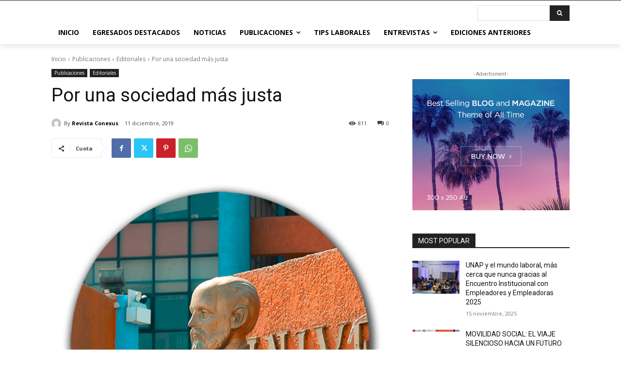

--- FILE ---
content_type: text/html; charset=utf-8
request_url: https://www.google.com/recaptcha/api2/anchor?ar=1&k=6Ld1dtIdAAAAAMaoxdiQhgGYWYTv1ABuXz50BX8e&co=aHR0cHM6Ly93d3cucmV2aXN0YWNvbmV4dXMuY2w6NDQz&hl=en&v=PoyoqOPhxBO7pBk68S4YbpHZ&theme=light&size=normal&anchor-ms=20000&execute-ms=30000&cb=kp0aqjgbf22c
body_size: 49561
content:
<!DOCTYPE HTML><html dir="ltr" lang="en"><head><meta http-equiv="Content-Type" content="text/html; charset=UTF-8">
<meta http-equiv="X-UA-Compatible" content="IE=edge">
<title>reCAPTCHA</title>
<style type="text/css">
/* cyrillic-ext */
@font-face {
  font-family: 'Roboto';
  font-style: normal;
  font-weight: 400;
  font-stretch: 100%;
  src: url(//fonts.gstatic.com/s/roboto/v48/KFO7CnqEu92Fr1ME7kSn66aGLdTylUAMa3GUBHMdazTgWw.woff2) format('woff2');
  unicode-range: U+0460-052F, U+1C80-1C8A, U+20B4, U+2DE0-2DFF, U+A640-A69F, U+FE2E-FE2F;
}
/* cyrillic */
@font-face {
  font-family: 'Roboto';
  font-style: normal;
  font-weight: 400;
  font-stretch: 100%;
  src: url(//fonts.gstatic.com/s/roboto/v48/KFO7CnqEu92Fr1ME7kSn66aGLdTylUAMa3iUBHMdazTgWw.woff2) format('woff2');
  unicode-range: U+0301, U+0400-045F, U+0490-0491, U+04B0-04B1, U+2116;
}
/* greek-ext */
@font-face {
  font-family: 'Roboto';
  font-style: normal;
  font-weight: 400;
  font-stretch: 100%;
  src: url(//fonts.gstatic.com/s/roboto/v48/KFO7CnqEu92Fr1ME7kSn66aGLdTylUAMa3CUBHMdazTgWw.woff2) format('woff2');
  unicode-range: U+1F00-1FFF;
}
/* greek */
@font-face {
  font-family: 'Roboto';
  font-style: normal;
  font-weight: 400;
  font-stretch: 100%;
  src: url(//fonts.gstatic.com/s/roboto/v48/KFO7CnqEu92Fr1ME7kSn66aGLdTylUAMa3-UBHMdazTgWw.woff2) format('woff2');
  unicode-range: U+0370-0377, U+037A-037F, U+0384-038A, U+038C, U+038E-03A1, U+03A3-03FF;
}
/* math */
@font-face {
  font-family: 'Roboto';
  font-style: normal;
  font-weight: 400;
  font-stretch: 100%;
  src: url(//fonts.gstatic.com/s/roboto/v48/KFO7CnqEu92Fr1ME7kSn66aGLdTylUAMawCUBHMdazTgWw.woff2) format('woff2');
  unicode-range: U+0302-0303, U+0305, U+0307-0308, U+0310, U+0312, U+0315, U+031A, U+0326-0327, U+032C, U+032F-0330, U+0332-0333, U+0338, U+033A, U+0346, U+034D, U+0391-03A1, U+03A3-03A9, U+03B1-03C9, U+03D1, U+03D5-03D6, U+03F0-03F1, U+03F4-03F5, U+2016-2017, U+2034-2038, U+203C, U+2040, U+2043, U+2047, U+2050, U+2057, U+205F, U+2070-2071, U+2074-208E, U+2090-209C, U+20D0-20DC, U+20E1, U+20E5-20EF, U+2100-2112, U+2114-2115, U+2117-2121, U+2123-214F, U+2190, U+2192, U+2194-21AE, U+21B0-21E5, U+21F1-21F2, U+21F4-2211, U+2213-2214, U+2216-22FF, U+2308-230B, U+2310, U+2319, U+231C-2321, U+2336-237A, U+237C, U+2395, U+239B-23B7, U+23D0, U+23DC-23E1, U+2474-2475, U+25AF, U+25B3, U+25B7, U+25BD, U+25C1, U+25CA, U+25CC, U+25FB, U+266D-266F, U+27C0-27FF, U+2900-2AFF, U+2B0E-2B11, U+2B30-2B4C, U+2BFE, U+3030, U+FF5B, U+FF5D, U+1D400-1D7FF, U+1EE00-1EEFF;
}
/* symbols */
@font-face {
  font-family: 'Roboto';
  font-style: normal;
  font-weight: 400;
  font-stretch: 100%;
  src: url(//fonts.gstatic.com/s/roboto/v48/KFO7CnqEu92Fr1ME7kSn66aGLdTylUAMaxKUBHMdazTgWw.woff2) format('woff2');
  unicode-range: U+0001-000C, U+000E-001F, U+007F-009F, U+20DD-20E0, U+20E2-20E4, U+2150-218F, U+2190, U+2192, U+2194-2199, U+21AF, U+21E6-21F0, U+21F3, U+2218-2219, U+2299, U+22C4-22C6, U+2300-243F, U+2440-244A, U+2460-24FF, U+25A0-27BF, U+2800-28FF, U+2921-2922, U+2981, U+29BF, U+29EB, U+2B00-2BFF, U+4DC0-4DFF, U+FFF9-FFFB, U+10140-1018E, U+10190-1019C, U+101A0, U+101D0-101FD, U+102E0-102FB, U+10E60-10E7E, U+1D2C0-1D2D3, U+1D2E0-1D37F, U+1F000-1F0FF, U+1F100-1F1AD, U+1F1E6-1F1FF, U+1F30D-1F30F, U+1F315, U+1F31C, U+1F31E, U+1F320-1F32C, U+1F336, U+1F378, U+1F37D, U+1F382, U+1F393-1F39F, U+1F3A7-1F3A8, U+1F3AC-1F3AF, U+1F3C2, U+1F3C4-1F3C6, U+1F3CA-1F3CE, U+1F3D4-1F3E0, U+1F3ED, U+1F3F1-1F3F3, U+1F3F5-1F3F7, U+1F408, U+1F415, U+1F41F, U+1F426, U+1F43F, U+1F441-1F442, U+1F444, U+1F446-1F449, U+1F44C-1F44E, U+1F453, U+1F46A, U+1F47D, U+1F4A3, U+1F4B0, U+1F4B3, U+1F4B9, U+1F4BB, U+1F4BF, U+1F4C8-1F4CB, U+1F4D6, U+1F4DA, U+1F4DF, U+1F4E3-1F4E6, U+1F4EA-1F4ED, U+1F4F7, U+1F4F9-1F4FB, U+1F4FD-1F4FE, U+1F503, U+1F507-1F50B, U+1F50D, U+1F512-1F513, U+1F53E-1F54A, U+1F54F-1F5FA, U+1F610, U+1F650-1F67F, U+1F687, U+1F68D, U+1F691, U+1F694, U+1F698, U+1F6AD, U+1F6B2, U+1F6B9-1F6BA, U+1F6BC, U+1F6C6-1F6CF, U+1F6D3-1F6D7, U+1F6E0-1F6EA, U+1F6F0-1F6F3, U+1F6F7-1F6FC, U+1F700-1F7FF, U+1F800-1F80B, U+1F810-1F847, U+1F850-1F859, U+1F860-1F887, U+1F890-1F8AD, U+1F8B0-1F8BB, U+1F8C0-1F8C1, U+1F900-1F90B, U+1F93B, U+1F946, U+1F984, U+1F996, U+1F9E9, U+1FA00-1FA6F, U+1FA70-1FA7C, U+1FA80-1FA89, U+1FA8F-1FAC6, U+1FACE-1FADC, U+1FADF-1FAE9, U+1FAF0-1FAF8, U+1FB00-1FBFF;
}
/* vietnamese */
@font-face {
  font-family: 'Roboto';
  font-style: normal;
  font-weight: 400;
  font-stretch: 100%;
  src: url(//fonts.gstatic.com/s/roboto/v48/KFO7CnqEu92Fr1ME7kSn66aGLdTylUAMa3OUBHMdazTgWw.woff2) format('woff2');
  unicode-range: U+0102-0103, U+0110-0111, U+0128-0129, U+0168-0169, U+01A0-01A1, U+01AF-01B0, U+0300-0301, U+0303-0304, U+0308-0309, U+0323, U+0329, U+1EA0-1EF9, U+20AB;
}
/* latin-ext */
@font-face {
  font-family: 'Roboto';
  font-style: normal;
  font-weight: 400;
  font-stretch: 100%;
  src: url(//fonts.gstatic.com/s/roboto/v48/KFO7CnqEu92Fr1ME7kSn66aGLdTylUAMa3KUBHMdazTgWw.woff2) format('woff2');
  unicode-range: U+0100-02BA, U+02BD-02C5, U+02C7-02CC, U+02CE-02D7, U+02DD-02FF, U+0304, U+0308, U+0329, U+1D00-1DBF, U+1E00-1E9F, U+1EF2-1EFF, U+2020, U+20A0-20AB, U+20AD-20C0, U+2113, U+2C60-2C7F, U+A720-A7FF;
}
/* latin */
@font-face {
  font-family: 'Roboto';
  font-style: normal;
  font-weight: 400;
  font-stretch: 100%;
  src: url(//fonts.gstatic.com/s/roboto/v48/KFO7CnqEu92Fr1ME7kSn66aGLdTylUAMa3yUBHMdazQ.woff2) format('woff2');
  unicode-range: U+0000-00FF, U+0131, U+0152-0153, U+02BB-02BC, U+02C6, U+02DA, U+02DC, U+0304, U+0308, U+0329, U+2000-206F, U+20AC, U+2122, U+2191, U+2193, U+2212, U+2215, U+FEFF, U+FFFD;
}
/* cyrillic-ext */
@font-face {
  font-family: 'Roboto';
  font-style: normal;
  font-weight: 500;
  font-stretch: 100%;
  src: url(//fonts.gstatic.com/s/roboto/v48/KFO7CnqEu92Fr1ME7kSn66aGLdTylUAMa3GUBHMdazTgWw.woff2) format('woff2');
  unicode-range: U+0460-052F, U+1C80-1C8A, U+20B4, U+2DE0-2DFF, U+A640-A69F, U+FE2E-FE2F;
}
/* cyrillic */
@font-face {
  font-family: 'Roboto';
  font-style: normal;
  font-weight: 500;
  font-stretch: 100%;
  src: url(//fonts.gstatic.com/s/roboto/v48/KFO7CnqEu92Fr1ME7kSn66aGLdTylUAMa3iUBHMdazTgWw.woff2) format('woff2');
  unicode-range: U+0301, U+0400-045F, U+0490-0491, U+04B0-04B1, U+2116;
}
/* greek-ext */
@font-face {
  font-family: 'Roboto';
  font-style: normal;
  font-weight: 500;
  font-stretch: 100%;
  src: url(//fonts.gstatic.com/s/roboto/v48/KFO7CnqEu92Fr1ME7kSn66aGLdTylUAMa3CUBHMdazTgWw.woff2) format('woff2');
  unicode-range: U+1F00-1FFF;
}
/* greek */
@font-face {
  font-family: 'Roboto';
  font-style: normal;
  font-weight: 500;
  font-stretch: 100%;
  src: url(//fonts.gstatic.com/s/roboto/v48/KFO7CnqEu92Fr1ME7kSn66aGLdTylUAMa3-UBHMdazTgWw.woff2) format('woff2');
  unicode-range: U+0370-0377, U+037A-037F, U+0384-038A, U+038C, U+038E-03A1, U+03A3-03FF;
}
/* math */
@font-face {
  font-family: 'Roboto';
  font-style: normal;
  font-weight: 500;
  font-stretch: 100%;
  src: url(//fonts.gstatic.com/s/roboto/v48/KFO7CnqEu92Fr1ME7kSn66aGLdTylUAMawCUBHMdazTgWw.woff2) format('woff2');
  unicode-range: U+0302-0303, U+0305, U+0307-0308, U+0310, U+0312, U+0315, U+031A, U+0326-0327, U+032C, U+032F-0330, U+0332-0333, U+0338, U+033A, U+0346, U+034D, U+0391-03A1, U+03A3-03A9, U+03B1-03C9, U+03D1, U+03D5-03D6, U+03F0-03F1, U+03F4-03F5, U+2016-2017, U+2034-2038, U+203C, U+2040, U+2043, U+2047, U+2050, U+2057, U+205F, U+2070-2071, U+2074-208E, U+2090-209C, U+20D0-20DC, U+20E1, U+20E5-20EF, U+2100-2112, U+2114-2115, U+2117-2121, U+2123-214F, U+2190, U+2192, U+2194-21AE, U+21B0-21E5, U+21F1-21F2, U+21F4-2211, U+2213-2214, U+2216-22FF, U+2308-230B, U+2310, U+2319, U+231C-2321, U+2336-237A, U+237C, U+2395, U+239B-23B7, U+23D0, U+23DC-23E1, U+2474-2475, U+25AF, U+25B3, U+25B7, U+25BD, U+25C1, U+25CA, U+25CC, U+25FB, U+266D-266F, U+27C0-27FF, U+2900-2AFF, U+2B0E-2B11, U+2B30-2B4C, U+2BFE, U+3030, U+FF5B, U+FF5D, U+1D400-1D7FF, U+1EE00-1EEFF;
}
/* symbols */
@font-face {
  font-family: 'Roboto';
  font-style: normal;
  font-weight: 500;
  font-stretch: 100%;
  src: url(//fonts.gstatic.com/s/roboto/v48/KFO7CnqEu92Fr1ME7kSn66aGLdTylUAMaxKUBHMdazTgWw.woff2) format('woff2');
  unicode-range: U+0001-000C, U+000E-001F, U+007F-009F, U+20DD-20E0, U+20E2-20E4, U+2150-218F, U+2190, U+2192, U+2194-2199, U+21AF, U+21E6-21F0, U+21F3, U+2218-2219, U+2299, U+22C4-22C6, U+2300-243F, U+2440-244A, U+2460-24FF, U+25A0-27BF, U+2800-28FF, U+2921-2922, U+2981, U+29BF, U+29EB, U+2B00-2BFF, U+4DC0-4DFF, U+FFF9-FFFB, U+10140-1018E, U+10190-1019C, U+101A0, U+101D0-101FD, U+102E0-102FB, U+10E60-10E7E, U+1D2C0-1D2D3, U+1D2E0-1D37F, U+1F000-1F0FF, U+1F100-1F1AD, U+1F1E6-1F1FF, U+1F30D-1F30F, U+1F315, U+1F31C, U+1F31E, U+1F320-1F32C, U+1F336, U+1F378, U+1F37D, U+1F382, U+1F393-1F39F, U+1F3A7-1F3A8, U+1F3AC-1F3AF, U+1F3C2, U+1F3C4-1F3C6, U+1F3CA-1F3CE, U+1F3D4-1F3E0, U+1F3ED, U+1F3F1-1F3F3, U+1F3F5-1F3F7, U+1F408, U+1F415, U+1F41F, U+1F426, U+1F43F, U+1F441-1F442, U+1F444, U+1F446-1F449, U+1F44C-1F44E, U+1F453, U+1F46A, U+1F47D, U+1F4A3, U+1F4B0, U+1F4B3, U+1F4B9, U+1F4BB, U+1F4BF, U+1F4C8-1F4CB, U+1F4D6, U+1F4DA, U+1F4DF, U+1F4E3-1F4E6, U+1F4EA-1F4ED, U+1F4F7, U+1F4F9-1F4FB, U+1F4FD-1F4FE, U+1F503, U+1F507-1F50B, U+1F50D, U+1F512-1F513, U+1F53E-1F54A, U+1F54F-1F5FA, U+1F610, U+1F650-1F67F, U+1F687, U+1F68D, U+1F691, U+1F694, U+1F698, U+1F6AD, U+1F6B2, U+1F6B9-1F6BA, U+1F6BC, U+1F6C6-1F6CF, U+1F6D3-1F6D7, U+1F6E0-1F6EA, U+1F6F0-1F6F3, U+1F6F7-1F6FC, U+1F700-1F7FF, U+1F800-1F80B, U+1F810-1F847, U+1F850-1F859, U+1F860-1F887, U+1F890-1F8AD, U+1F8B0-1F8BB, U+1F8C0-1F8C1, U+1F900-1F90B, U+1F93B, U+1F946, U+1F984, U+1F996, U+1F9E9, U+1FA00-1FA6F, U+1FA70-1FA7C, U+1FA80-1FA89, U+1FA8F-1FAC6, U+1FACE-1FADC, U+1FADF-1FAE9, U+1FAF0-1FAF8, U+1FB00-1FBFF;
}
/* vietnamese */
@font-face {
  font-family: 'Roboto';
  font-style: normal;
  font-weight: 500;
  font-stretch: 100%;
  src: url(//fonts.gstatic.com/s/roboto/v48/KFO7CnqEu92Fr1ME7kSn66aGLdTylUAMa3OUBHMdazTgWw.woff2) format('woff2');
  unicode-range: U+0102-0103, U+0110-0111, U+0128-0129, U+0168-0169, U+01A0-01A1, U+01AF-01B0, U+0300-0301, U+0303-0304, U+0308-0309, U+0323, U+0329, U+1EA0-1EF9, U+20AB;
}
/* latin-ext */
@font-face {
  font-family: 'Roboto';
  font-style: normal;
  font-weight: 500;
  font-stretch: 100%;
  src: url(//fonts.gstatic.com/s/roboto/v48/KFO7CnqEu92Fr1ME7kSn66aGLdTylUAMa3KUBHMdazTgWw.woff2) format('woff2');
  unicode-range: U+0100-02BA, U+02BD-02C5, U+02C7-02CC, U+02CE-02D7, U+02DD-02FF, U+0304, U+0308, U+0329, U+1D00-1DBF, U+1E00-1E9F, U+1EF2-1EFF, U+2020, U+20A0-20AB, U+20AD-20C0, U+2113, U+2C60-2C7F, U+A720-A7FF;
}
/* latin */
@font-face {
  font-family: 'Roboto';
  font-style: normal;
  font-weight: 500;
  font-stretch: 100%;
  src: url(//fonts.gstatic.com/s/roboto/v48/KFO7CnqEu92Fr1ME7kSn66aGLdTylUAMa3yUBHMdazQ.woff2) format('woff2');
  unicode-range: U+0000-00FF, U+0131, U+0152-0153, U+02BB-02BC, U+02C6, U+02DA, U+02DC, U+0304, U+0308, U+0329, U+2000-206F, U+20AC, U+2122, U+2191, U+2193, U+2212, U+2215, U+FEFF, U+FFFD;
}
/* cyrillic-ext */
@font-face {
  font-family: 'Roboto';
  font-style: normal;
  font-weight: 900;
  font-stretch: 100%;
  src: url(//fonts.gstatic.com/s/roboto/v48/KFO7CnqEu92Fr1ME7kSn66aGLdTylUAMa3GUBHMdazTgWw.woff2) format('woff2');
  unicode-range: U+0460-052F, U+1C80-1C8A, U+20B4, U+2DE0-2DFF, U+A640-A69F, U+FE2E-FE2F;
}
/* cyrillic */
@font-face {
  font-family: 'Roboto';
  font-style: normal;
  font-weight: 900;
  font-stretch: 100%;
  src: url(//fonts.gstatic.com/s/roboto/v48/KFO7CnqEu92Fr1ME7kSn66aGLdTylUAMa3iUBHMdazTgWw.woff2) format('woff2');
  unicode-range: U+0301, U+0400-045F, U+0490-0491, U+04B0-04B1, U+2116;
}
/* greek-ext */
@font-face {
  font-family: 'Roboto';
  font-style: normal;
  font-weight: 900;
  font-stretch: 100%;
  src: url(//fonts.gstatic.com/s/roboto/v48/KFO7CnqEu92Fr1ME7kSn66aGLdTylUAMa3CUBHMdazTgWw.woff2) format('woff2');
  unicode-range: U+1F00-1FFF;
}
/* greek */
@font-face {
  font-family: 'Roboto';
  font-style: normal;
  font-weight: 900;
  font-stretch: 100%;
  src: url(//fonts.gstatic.com/s/roboto/v48/KFO7CnqEu92Fr1ME7kSn66aGLdTylUAMa3-UBHMdazTgWw.woff2) format('woff2');
  unicode-range: U+0370-0377, U+037A-037F, U+0384-038A, U+038C, U+038E-03A1, U+03A3-03FF;
}
/* math */
@font-face {
  font-family: 'Roboto';
  font-style: normal;
  font-weight: 900;
  font-stretch: 100%;
  src: url(//fonts.gstatic.com/s/roboto/v48/KFO7CnqEu92Fr1ME7kSn66aGLdTylUAMawCUBHMdazTgWw.woff2) format('woff2');
  unicode-range: U+0302-0303, U+0305, U+0307-0308, U+0310, U+0312, U+0315, U+031A, U+0326-0327, U+032C, U+032F-0330, U+0332-0333, U+0338, U+033A, U+0346, U+034D, U+0391-03A1, U+03A3-03A9, U+03B1-03C9, U+03D1, U+03D5-03D6, U+03F0-03F1, U+03F4-03F5, U+2016-2017, U+2034-2038, U+203C, U+2040, U+2043, U+2047, U+2050, U+2057, U+205F, U+2070-2071, U+2074-208E, U+2090-209C, U+20D0-20DC, U+20E1, U+20E5-20EF, U+2100-2112, U+2114-2115, U+2117-2121, U+2123-214F, U+2190, U+2192, U+2194-21AE, U+21B0-21E5, U+21F1-21F2, U+21F4-2211, U+2213-2214, U+2216-22FF, U+2308-230B, U+2310, U+2319, U+231C-2321, U+2336-237A, U+237C, U+2395, U+239B-23B7, U+23D0, U+23DC-23E1, U+2474-2475, U+25AF, U+25B3, U+25B7, U+25BD, U+25C1, U+25CA, U+25CC, U+25FB, U+266D-266F, U+27C0-27FF, U+2900-2AFF, U+2B0E-2B11, U+2B30-2B4C, U+2BFE, U+3030, U+FF5B, U+FF5D, U+1D400-1D7FF, U+1EE00-1EEFF;
}
/* symbols */
@font-face {
  font-family: 'Roboto';
  font-style: normal;
  font-weight: 900;
  font-stretch: 100%;
  src: url(//fonts.gstatic.com/s/roboto/v48/KFO7CnqEu92Fr1ME7kSn66aGLdTylUAMaxKUBHMdazTgWw.woff2) format('woff2');
  unicode-range: U+0001-000C, U+000E-001F, U+007F-009F, U+20DD-20E0, U+20E2-20E4, U+2150-218F, U+2190, U+2192, U+2194-2199, U+21AF, U+21E6-21F0, U+21F3, U+2218-2219, U+2299, U+22C4-22C6, U+2300-243F, U+2440-244A, U+2460-24FF, U+25A0-27BF, U+2800-28FF, U+2921-2922, U+2981, U+29BF, U+29EB, U+2B00-2BFF, U+4DC0-4DFF, U+FFF9-FFFB, U+10140-1018E, U+10190-1019C, U+101A0, U+101D0-101FD, U+102E0-102FB, U+10E60-10E7E, U+1D2C0-1D2D3, U+1D2E0-1D37F, U+1F000-1F0FF, U+1F100-1F1AD, U+1F1E6-1F1FF, U+1F30D-1F30F, U+1F315, U+1F31C, U+1F31E, U+1F320-1F32C, U+1F336, U+1F378, U+1F37D, U+1F382, U+1F393-1F39F, U+1F3A7-1F3A8, U+1F3AC-1F3AF, U+1F3C2, U+1F3C4-1F3C6, U+1F3CA-1F3CE, U+1F3D4-1F3E0, U+1F3ED, U+1F3F1-1F3F3, U+1F3F5-1F3F7, U+1F408, U+1F415, U+1F41F, U+1F426, U+1F43F, U+1F441-1F442, U+1F444, U+1F446-1F449, U+1F44C-1F44E, U+1F453, U+1F46A, U+1F47D, U+1F4A3, U+1F4B0, U+1F4B3, U+1F4B9, U+1F4BB, U+1F4BF, U+1F4C8-1F4CB, U+1F4D6, U+1F4DA, U+1F4DF, U+1F4E3-1F4E6, U+1F4EA-1F4ED, U+1F4F7, U+1F4F9-1F4FB, U+1F4FD-1F4FE, U+1F503, U+1F507-1F50B, U+1F50D, U+1F512-1F513, U+1F53E-1F54A, U+1F54F-1F5FA, U+1F610, U+1F650-1F67F, U+1F687, U+1F68D, U+1F691, U+1F694, U+1F698, U+1F6AD, U+1F6B2, U+1F6B9-1F6BA, U+1F6BC, U+1F6C6-1F6CF, U+1F6D3-1F6D7, U+1F6E0-1F6EA, U+1F6F0-1F6F3, U+1F6F7-1F6FC, U+1F700-1F7FF, U+1F800-1F80B, U+1F810-1F847, U+1F850-1F859, U+1F860-1F887, U+1F890-1F8AD, U+1F8B0-1F8BB, U+1F8C0-1F8C1, U+1F900-1F90B, U+1F93B, U+1F946, U+1F984, U+1F996, U+1F9E9, U+1FA00-1FA6F, U+1FA70-1FA7C, U+1FA80-1FA89, U+1FA8F-1FAC6, U+1FACE-1FADC, U+1FADF-1FAE9, U+1FAF0-1FAF8, U+1FB00-1FBFF;
}
/* vietnamese */
@font-face {
  font-family: 'Roboto';
  font-style: normal;
  font-weight: 900;
  font-stretch: 100%;
  src: url(//fonts.gstatic.com/s/roboto/v48/KFO7CnqEu92Fr1ME7kSn66aGLdTylUAMa3OUBHMdazTgWw.woff2) format('woff2');
  unicode-range: U+0102-0103, U+0110-0111, U+0128-0129, U+0168-0169, U+01A0-01A1, U+01AF-01B0, U+0300-0301, U+0303-0304, U+0308-0309, U+0323, U+0329, U+1EA0-1EF9, U+20AB;
}
/* latin-ext */
@font-face {
  font-family: 'Roboto';
  font-style: normal;
  font-weight: 900;
  font-stretch: 100%;
  src: url(//fonts.gstatic.com/s/roboto/v48/KFO7CnqEu92Fr1ME7kSn66aGLdTylUAMa3KUBHMdazTgWw.woff2) format('woff2');
  unicode-range: U+0100-02BA, U+02BD-02C5, U+02C7-02CC, U+02CE-02D7, U+02DD-02FF, U+0304, U+0308, U+0329, U+1D00-1DBF, U+1E00-1E9F, U+1EF2-1EFF, U+2020, U+20A0-20AB, U+20AD-20C0, U+2113, U+2C60-2C7F, U+A720-A7FF;
}
/* latin */
@font-face {
  font-family: 'Roboto';
  font-style: normal;
  font-weight: 900;
  font-stretch: 100%;
  src: url(//fonts.gstatic.com/s/roboto/v48/KFO7CnqEu92Fr1ME7kSn66aGLdTylUAMa3yUBHMdazQ.woff2) format('woff2');
  unicode-range: U+0000-00FF, U+0131, U+0152-0153, U+02BB-02BC, U+02C6, U+02DA, U+02DC, U+0304, U+0308, U+0329, U+2000-206F, U+20AC, U+2122, U+2191, U+2193, U+2212, U+2215, U+FEFF, U+FFFD;
}

</style>
<link rel="stylesheet" type="text/css" href="https://www.gstatic.com/recaptcha/releases/PoyoqOPhxBO7pBk68S4YbpHZ/styles__ltr.css">
<script nonce="rrQ5qPkP7t8Dkddwozz3bw" type="text/javascript">window['__recaptcha_api'] = 'https://www.google.com/recaptcha/api2/';</script>
<script type="text/javascript" src="https://www.gstatic.com/recaptcha/releases/PoyoqOPhxBO7pBk68S4YbpHZ/recaptcha__en.js" nonce="rrQ5qPkP7t8Dkddwozz3bw">
      
    </script></head>
<body><div id="rc-anchor-alert" class="rc-anchor-alert"></div>
<input type="hidden" id="recaptcha-token" value="[base64]">
<script type="text/javascript" nonce="rrQ5qPkP7t8Dkddwozz3bw">
      recaptcha.anchor.Main.init("[\x22ainput\x22,[\x22bgdata\x22,\x22\x22,\[base64]/[base64]/[base64]/[base64]/[base64]/UltsKytdPUU6KEU8MjA0OD9SW2wrK109RT4+NnwxOTI6KChFJjY0NTEyKT09NTUyOTYmJk0rMTxjLmxlbmd0aCYmKGMuY2hhckNvZGVBdChNKzEpJjY0NTEyKT09NTYzMjA/[base64]/[base64]/[base64]/[base64]/[base64]/[base64]/[base64]\x22,\[base64]\x22,\[base64]/[base64]/[base64]/[base64]/DnR9/CsOJQsOqwpZmOsOfYsOXRsO8w6loeh8WRxXCj0zCoh3Ci3NTHVPDn8Kkwp3DrMOYOgnCnxDDisKaw4vDnBzDq8OjwoBUUznCtG9xOEbCocKhT2c2w6/[base64]/DvxTCt8Kiw5wOTcKbV8OiD8KsFsKZwr3CoMK+w7p/w7tIw6pNVk3DqEnDmMKxYcOQwp4lw5LDn3zDtcKXKl8/JcOyGcKyOWLCj8OBLDISOsOhwoZhHFTCnUhJwoJHZsKxNFYIw4DDkUrDm8O1wptzEsOzwrDCnlUsw4ZOfsO/AVjCsGHDm3kpMx7CuMO8wqXDijQKSzwJJ8Kuw6d3wqlRwqDDijBxehnClC/Cq8OMVRLCt8OPwoIhwotSwrZow5pxAcK2NzBzXMK/wrLCoy5Bw7jDiMOFw6JLTcKuN8OBw7kPwqDCrCbCn8K1w7/CmsOewp9Lw6LDp8Kgdy9ew43DncK4w7k3FcO4SCIBw6IUcS7DpMOIw44ZfsOeaWN/[base64]/CmcOOWFU+PcKnflguwpgpHFzCn8KMwpo7UcOhwrUVwqfDq8Kaw6g5w5nCqRbCtsOZwpYFw7fDvsKTwrhDwrkMfsKeE8KIPAZ5woXDrsOLw7TDpXjDjD4EwrbDrksRGMO4PGwbw58lwp9/Lj7Dj0Fhw4FYwpbCocKVwrXCuXlELMKaw4nCjsK6SMOIE8O/w4IGwpjCicOuX8OnSMODQMKaeBbCpTdhw5zDhMKAw5PDqh7ChcOHw49hKHLDjk5dw4pXXXPCog3DpsO+d358ecKYH8K8wr3DnGJuw7TCsRbDsi7Dl8OywrsASQjCjcOlZDhjwooSwoYIw5/CsMKpdyBPwpbCrsKWw7A0clDDt8Ofw6vCtndGw7DDicKdGxRDasONLsODw7/ClC3DgsOawrfCucO9M8OWfcKXJcOmw6TDtGnDimJ+wpXChHlmCBtLwpQQQnwhwofCrEbDm8KzJcOpWcOqRcOTwpvCm8KIdMORwo3CgMOqSsOEw5zDvsKpDxTDjnLDo1fCjTZbaU80wq7DtiHCmMKXw6DDtcOJwoJvEsKrwop/VRRewqtrw7gIwrvCnXBPwo/DkTlQEcOBwrzCh8K1T27CpsOSLsO0AsKAEDEAakvCgsOsSsKOwqZmw6TDkCUDwqF3w7HCmsKBD01xd3UmwoPDtUHCm0PCtxHDoMKEAcO/w47DhTPDnMK8Xg/CkzRYw5QRa8KJwp/Dv8KeIcO2wq/CmsK5KT/CojfCkjvCll7Dgidzw7osR8OWRsKFw5YOIsKvwpXCicKLw6lEVE3DqMOfJU9JMsO2SMOkEgfCtm7ChMO1w6oCO2bCsRd8wqoJEMKpUHJwwrXCg8OmBcKCwp7CnyRjKcKjAW4LTsOreT3DgcKEN0XDlcKSwolcacKfw6jDoMO2O3I4TDjDiksVOMK6QB/Dl8OMwq3ChcOmLMKGw79oRsKbWMK2V00wWxzDnBsZw5A3wp3DkcKFPsOyasKDX19cQDTCgyUrwrbCr0/DjQcZDlgLw4EmXsKbw4kAbQrCusKDR8K2aMOTEsKoRGRAcQDDvmnCvcOHYcK8RMO6w7bCpU7Ck8KLSBsVDVHCgsKiYlUTOGwuPsKcw5/DlSDCsyPCmiEzwpERwrzDjhjCkiROf8O5w5zCr0DDhsK2GB/[base64]/[base64]/wrvDrsOYwpMdT8OoasK7UsODwp4bw5NSckY/cU7Cj8KvJ3fDuMO+w7Bcw6nCgMOcWGbConl7wr3DrCo7N1NedMKNQsK3e3Rqw5vDoFpNw5TCjnNQLsKZMBPDgsOSw5U9wpdpw4ogw6HDgMOawrrDj3jDg2trw6wrf8OFTTfDpsOrFMO9BTHDggQUw5LCkGDCjMOZw4/CiGZpHSbCvMKKw4BJVMKnwrNHwovDnA3Dnxgrw44Vwr8AwoXDvTRew4sWE8KsTAMAdhvDnMKhSljCvcK7wpw8wox/[base64]/DoBh7wocFRn0UD33CiHtJwqfDkMK7bsKhBsOoTQjCucK3w4/Dn8K5w6hgwr5eIwjCqiPDtT9UwqfDsEkCB2TDrV1JTFk1wpXDiMKxw4Mvw4jCqsOiEcOHMMKVCMKzE114woTDozvCulXDlAHCtmbCicKkIMOqfkA/[base64]/[base64]/[base64]/[base64]/woHCn8O5w6/CqX4zwrh1wpjCiSfDkMKxenBOw45Twr9XATfDo8K3dETCkiorwp96w5YqVsO4ZnMKwo7CjcKyNcK5w61pw5ppXRwvUxzDpXkqJMOuOGnDnMOsP8OAS11IHcKdDcKZw4/DjgjChsOiwoIwwpVefUUCw4jDtXQlYsOGwrIlw5DCiMKZCmhrw4fDqRA9wrHDvURNIXTDq1zDs8OsVml5w4bDm8OAw5sGwqDDr2DCrGbCi2DDvHADfwvChcKMw5dRAcKvPShxw7k0w58xwqzDtCAGMsOcw5TDnsKSw7jDvcO/[base64]/Cp8Oqwo4qRW7CgVXChVbDngVkw7JNw5vCh8Kxwo/DpcK/[base64]/[base64]/YAljw4/[base64]/[base64]/Cv8K5w7Jrw75nP8KTw4zDlVfDvMOSwrl1w7zDocODw6zCsg7Ds8KHw78/[base64]/woU8wpt8wrHDrHFpVsOHwrpeQcOvw4/Cmy4Tw5nClEbCj8KXdxnDrMOpSD0Rw6V2w59aw7lfHcKRR8O4OX3CssOjVcK6WzQXfsOGwrMRw6BkKsOuQVs1w5/[base64]/CvjjCtMKiw7kKwpkoB8OybTlKw4vCqsKHaVhKKiPCpsKzOCfDmWhpRcOmEMKhdQBnwqbDssOHwo/DiBwuesOew6TCrsKSw68Mw7F2w4dTwqPDq8OgesOhfsOFwqATwowUOsKyJUJ1w4rCuR9Gw7nCtxAkwqrDhnLDmlEew5LCg8OiwokTFHDDvMOMw71cLMOjAMO7w5YLJMOsCmQbd33Di8KbfcO0GsO7aFF3T8K8bMK4eRc6DArCt8K2w7xlHcOfG1xLC0pSwr/CpsOxazjCgSXCrnLDhAvDocOyw5UKCsO/wqfCuQzCnsOXYQLDn3s6VlNobsO5N8KnBSnCuDFcw6xfDQjDvsOsw5zDksOYfDEIw4TCrGhmdHTDu8K6wpHCuMKZw4/Dh8KIw7fDpsO7woNWTG7Cs8KRLnghAMOow6Uow5jDs8Orw5fDnk7Dt8KCwrPCnMKAwo5dScKDLFLDmsKpesOxGcO9w7LDsz5XwpBYwrMxV8KiJTrDo8K2w57ClVPDosKCwpDCkcO9YTN2w77CtMKrw6vDi2VEwrtVTcKOwr0IOsOSw5VUw6MIBE5WYE/DsANaZGoWw6N/[base64]/DkMKYbyDCqMO2ESXDr8KCJynDtjQzw5nCozc/w63DlxFAJEvDgsO6cyoxZjMswr/DiR1WBjFhw4JXDsKAwrIHaMOwwpwcw6V7bsKawo/CpnMXwoTDglDCqMOWdmnDjMKxVcOyYcK4w5vChMOVFTsBwpjDmVdFMcKkw6g6bBDDpSsvw4pnBmR8w5rCgmBlwrHCkcO6QcOywpPChnbCvl0NwoTCkyRYYmVEDwDClydXDMKPZRXDm8OWwrF6WihUwp8PwosEKHrDt8KUeH8RN2k0wqPCjMOYEQLCl3/DiUUbRcO5ScO3wrcBwqPClsO/woLCg8OHw6c2HsK4wplFMsOHw4nCpEfDjsO+wobCmWJuw43CgHbCmwHCr8OwQwDDgmlKw6/CqQcSw4PDsMOrw77DqyrDosO8w4lbwpbDq1PCocK3Azo+wp/DoD7Do8K0WcKtYcOlGznCmXNhUcK6acOPLDDCocOow6U1DEbDkxl1HMODwrfDjMKGO8OlfcOMbMK+w6HCmxPCowvDvcK3K8K/wq5Dw4DCgjJ3LmvDny7Do1tvDQhrwrzDrAHCpMOCEmTChsO+ZsOGcMKyMTjCk8K8wr/[base64]/ChsO1c0jDrGExwrU7wpEfw63CpMKZwqR/wp/CkG9xWisiw7kfwpHDsxnClh1hw7/[base64]/CocOiw6fCtcKuU8OLDXjDkMKSUMOnwo07ZBjDlMOgwpMBeMKowpzDohILYMOGWsOjwrnDt8KUORnCgcKMB8Kqw5PDmCnCtDnDscKNIFtBwrvCqsOnZSQ1w7hlwrB4McOmwrduEMKOwoHDoRfCmxMhMcK4w73CoQMRw6DDpANpw5VHw4wOw7FnBkfDkCPCs2/[base64]/w5NyJ8OfwoHClyTDksOUZjzDkTbDjsKoFMKaw5rDqMK2w604w4MHwqkEw7gSwr3Dq0ZIw4nDqMOwQ0Bfw6kfwoNaw40XwoktH8K7w7zClXtHScKpL8KIw5fCksOOZC/[base64]/CrMKGwp7CuQ4kw78dwqXCo1/[base64]/Cs8KUNi7CsmxEwol3N8KzBcK5Fj/[base64]/wr/CncORZ2jDsEzCv8KxeXTCpsK8VcK5wpzDrn3DmMOZw6/CulJIw4QDw57Dn8ONwpvCkEZYVQ/[base64]/CjsOjRsKPw7zDlVjDncKBJgAEWMKxw4zCmlQ7PX/[base64]/DssOrwqrCpsO1wrzDuFlaw5PDpsKnwqPDlTBOI8O4STgXfjTDjyrDpR3CrMKwdsOwZRsYDcOCw4RhdsKPKMOIw6oTGsK2wpvDqsK7woQjRnV/JnEnw4nDtQwDBcKBf1HClMOZR0vDgR7Cm8OswqcQw7fDlMOjwpYPd8KIw4Etwp7Ct0bCtcOfw447W8OLRTbCl8OODiEUwr5tZWzDlMKtw5rDucO+wpFfW8KIPHwrw4lLwppQw5/[base64]/DqMKiwrtYJ8O4wrZ1bX7DkxteZAPDtcKYcMKLSsOOw6TDixhsQ8KbDEDDlsK0V8Oawq5uwqF4wqdXFcKJwqB7LMODFBsNwrFfw53DtTjDmWcQKGXCv0fDqD9jw54Rw7bChVk8w4vDqcKewqMbKVbDjmvDjcOecGHDnMOOw7cxPcOnw4XDi2EHwq4Kwp/CsMKWw5gqw74WAF/ChWt9wolxw6nDtsKEHkvCvkEjOH/ClcOlwroWw5nCn1vDgcK2w7LDnMKNN21sw7Jkw559FMOoXMOtwpLCpMK5w6bDrcOKw61baWzDriQWcV8cwrl9JsKdw4hwwq5Ww5vDj8KqacO0KhnCsEHDrmbCisO2YUwww5HDtMOLT07DsVcHwq/[base64]/JRkAUFjCn8OKw7wAw5cDwogVcMKzw5DDrygbwqZgSyhRwpxlw6R+HMK0M8OLw63CgMKew6tfw6zDncOCwqzDm8KEEDfCoF7DoEsjLRNaWRrCvcOPR8ODTMKIEcK/bMK0T8KvM8ONw5/CgVwjUMOCZH9ewqDCgDTCqsOtwq3CkjfDo1EJwpI/wpDCmH0Gw5rCnMKRwqrDsDrDri7DlBHCmUsDw67CnEoJCMKtRG3CkMOkHsK3w6rCiDomSMKsJR/CiGfCvk0Ow49rwr7DtSXDgWPDh1TCg1d8TcOwI8KOIcOifkXDjMO1w6sZw5jDjsObwo7CvMOpwo7Cu8OrwrTCo8OIw4YXdmZ0VVbCgcKRE1ZHwoIjwrw/wpzCmjHCi8OtOVjCsALCnHDCn257WCzDmBBxeT8Gwrkiw7o5NxTDjsO3w7rDnsOkDDdUw4VGfsKMw5ILw51wfsK8wpzCpj4mw49nwq/DuSRDwot/w7fDgRjDjWPCmsKPw7zDj8OREcKqwq/Dl2w3wrwhwoJhwrZ7ZMOewoRFC1VqUwfDgWzDrcOiw7jCiDLDpMKLXATDrcK7w5LCpsOkw5vCssK3w74jwo46wqVPRxhYw5Fxwrgdwr/Dtw3Cr31GLQoswoPDrBMrwrbDkcO/w5XDoi4ALMK1w60ow6nChMOeW8OUEiLCnz7CnEDCryIkw7Zpw6HDsjpnOcOwWsKkbsOGw7tVJntwMRvDkMOSTX0pwpzCnVjCiC/[base64]/DmsOOZcKzVcKcwpLDkcKRwrjDgQvDsHA3w5rCmcKPwptqOsK9cm/DtMOaf0TDkwl8w4xSwqIYDyfCgVddwr7CkMK3woMww7MGwrvCtn1DbMK4wrwawqdwwqoedgzCrGjDujtMw5fDnMK3w6jChjsUw5tJaxzDryvDqcOXIMKpwqzCgSnDucO3w45wwp48w4l3LX/DvU1ycMKIw4YGT2fDgMKUwrNlw4sCGsKPdMKDO1RHwpITwrx8w5kJw4haw5A/wrfDgMKDPsOxD8Ocwp9wTMKVWMK7wpFOwqTCncKOwobDomDDvsKJfhcTWsKlwpPCnMO5BMOVwq7Cvyw3w6wgw7RMwr7Dl0LDr8OqZcOcdMK/IsODJMOJP8OOw6DDqFnDtMKLw47CkE/CslXChw7Cnk/Dm8OWwo1UOsOANcONMMKAwpEnw71tw4YTw5Y1woUiwqoLLkVuN8KCwq0xw5bCgR8QJ3Mzw4HCnR9/w6MEw4RNw6XClMOVwqnCji5lw5JPJcKrGcKpZMKEW8KIU2nCjgpEVgBzwpTCoMKtX8OrN1nDicKTGsOaw6Alw4TCj2/CisK6wofCsAzDucKNwrTDkQTCiHfChsONwoLDoMKdMsOAD8KGw7ZoG8KSwpsMw4LChMKUbcOlwpjDplJ3wprDjxlTw4R0w7vClxg3w5HDjMObw6xqbMKbaMK7dgzCrSZ5fkwOOsOdU8Kzwq8FCwvDoS7CnVPDn8KhwqfChj4gw5vDsjPCjDHCj8KTKcO/[base64]/CiXYEw6RePsK4wogewpNuw6NIPsO7wqZIwr9EZFNDVMOnw486w4PCnCoWdG3DoA9ywr/DpcKvw4YuwpzCtHdqUMOgZsKATxcOwoQow4/DqcOtJcK5wrAuwoMeW8KVw7U/byx6BsKkJ8K7w4TDi8OTdcOAfGLCj1F7C34uUlYqwq7Dq8KhTMK8ZMO3woXDi3LCsVnCqCxdwrlXw5jDrU05Hyo/VsOiVkY8w4zCsADCqcK9w7QJw47DnsODwpLCvcOWwq8Iwr/ChmhNw7/Co8Ksw4vCvsOUw73CqDMZwr4tw4zDhsOMwoDCik7CscOQwrFmKyARNkvDrVdvcwzDujvDlRFIZcKdw7DDp3zCigIZHMKNwoNWKMKfQQ/CqsKhw7hoAcK6NS7ClsO7wqfDmsKLwqfCuTfCq3szSwkUw5jDtMOFF8KVZkFTK8O8w6V+w4TCuMOWwq7Dr8K/wpTDpMKNSn/CskMfwpthw7bDvcKmSjXCryVMwoAPw6rDqcOEwpDCoVg+w5jDi0gLwphcMUTDkMKdw6vCrMOELjwUZjVMw7XCisOYAwTCoy9vw7HCqUB+wq/Dq8ORTFfDgzPCoHPDhA7CisK3TcKgw6AZI8KDSsOvwps8H8KiwqxOBcKgwqhbBBLDj8KaUcOTw7RuwrJvEMK4wonDjsKgwrXCocKnajFeJVQcwqkIC2HCun9kw53CnmQZLG/DmcKDDwx6HFnDqMOow4k0w4TDunDCgH7DsBXCnMOmLTsZEwh4MXBdWcKrw5wYKzIeD8K+asOJRsKcw6sadXYWdjhdwqnCicOmcnMkQwLDtsKmwr0kw43Dn1dcw5syBRgbW8O/wrgGDcOWCWdww7vDocKNwpNNw50Pw5ByMMOSwobDhMOSEcOoOXhCwobDuMO4w7vDsVbDjlrDkcKGQ8O0PWoiw6rCjcKdwpYCP1NSwoDDgH3CqsOWVcKAw6NkVA7DshLCjHlrwqJsGEJfw6wOw6nDl8KtQE/CkV/DvsKddD7DnznDmcO+w6pgwq7Ds8OvIzjDq1MxHA/[base64]/QcKyw5HCoh/CoDXDi0AfG8Kxb8O3P3ggw4kId8OAwqofwppHRsKuw4MHw6FfWsOgw7p4DsOrTMKqw6wMwqo1McOfw4RARjhLXlp0w4k5LTTDpVFbwqXDkErDk8KEIhzCs8KMwojDr8Orwpkwwrl2OyQdFChXLsOnw74jfFcCwp54ccKGwqnDkcOMQhLDusKXw5x8Cg/CmhIdwo91wpdibcKFw57CimIRA8Olw44uwqLDtQbClcKeNcKlHcKSKUHDolnCiMOWw6/[base64]/[base64]/CicOEwp/Cj8K2wqvDi1JPwprDsmBswrhid01TQ8KTXcKLPMOOwqXCqsK0wr/Cl8KDN0o0w79pUsOywo7Cm0g6UMOrcMOResOcwrbCpsOqw5vDsEIoZ8KOP8KNc2gQw6PCg8OjMsKARMK9e2cyw4LCriIHKBQ9wpjCsxPDqsKAw6rDnXzCksKTOCTCgsKhEsKjwoPCnXpEecKFA8OeVMK/OcKhw5bCmlbCnsKoV3USwpBqC8KKP2MECMKdCcO4w5LDi8KTw6PCucOSI8KwXSJfw4XCqsKnw5tlwpbDm03CjsKhwrnCk0/CizrDj1Ymw53Cskkww7PDvw7Cn0p6wrDDtk/DvMOTWX3CmsOiw61dasKxNk42AMK4w4Q/w5XDicKfw63CozYLX8OUw5fDm8KXwoxnwpg/R8KRVUTCvF/DlsKzw4zCncKcwqUGw6fCu1DDoz/Dk8KrwoNjXF4bKHHCpy3Dm1jCvsKPwrrDv8O3W8OYTsOlwrUzIcKSw5YYw716woRzwqtVJMOxw6LCrDvClsKlbmsFB8KjwonDtgNzwpgqYcOcHMOlXQvCg3ZmMUvDpA5kwpUDZ8KyUMKVw6LDqC7CqGPDusKNT8OZwpbDoG/[base64]/CgMK4w6wfwpIrwp0ICnzCjsKbXSY8wqTDmsKzwqEGwp/[base64]/DvcK5I8KqHsOONkbDhws0w5TCl8OxFUrDr1fDkTAewqvDgicAJcO7JMOKwrjCjXsNwpnDlWXDgWXCum/DlVTCoyrDr8KgwosHc8KbZHXDmDvCpsKlccOdTnHCuRrDvXDDlwvDncK9Pwg2wr1xw5zCvsKFw4jDjT7ClMOjw4jDkMO1UybDox/DusOtJcKhR8ONQMO1T8KDw6rDscKBw5NFZUjCsTjCgsOiaMKQwqrCkMO+AVYBXsO+w55qWC8iwoRPKhHCrsOlEsKNwqVQdcKHw4wvw5bDjsKyw6nDi8KDwqbCqsOXUXzChAkZwoTDtETCuUvCisKfB8Ouw5wtEMKkw74oa8ORw4cud1w0wot6woPCosO/w6DCqsOYHTAvbsKywrnCoTrDiMKFRMKmw63DpsKiw5HDsBTDpMOKw4lPJ8OkW0U3ZMOMFHfDrAAmY8O1EsKZwpB2YsOfwo/CgQgPGXkaw7ERwobCjsOPwoHCksOlUwdtEcKGw6IKw5zCkFljIcKLwqTCvsKgGRNBS8O6w59Bw57DjMKDAh3CrgbCnsOjw6lww4vCnMKPUsKIYjLDlsKaT2/Cm8Ocw6zCsMKVwpFsw6PCsMK8FMKFasKJQnrDo8O0KcOvwroXJTJIwqfCg8OQCD9mPcO9w486wqLCjcOhdMOWw5s9w7krQksWw6lbw6A/[base64]/NQ7Ch8KMfsKAasKUwpXCgcKTwoR7KcK0JcKmM0luZsK8RsOBOcO/w7M9FMKmwpnDvMO4I0XDiwfCscKEGMKew5EvwrfDu8Khw6/[base64]/CjMOXw4/DkFPCgGY/wrM8IjMYNX8rwphHwoHCmVoJG8K5w4cnLMOjw5/DlcKpwqrDvCp2wooSwr0Aw7dkairDuSpNKcKowonCnQbDlBVlCBfCo8OhDMOHw6PDgFDCiEdRw541wo3ClSvDmBLCmcKcNsOVwpovDn/Cl8OxE8K6McKQU8OqesOMPcKFwqfCg19+w65DXk41wr5owp0GF20kBMKVd8Opw4vDksKxLEzCugBJYR3CkhbCsHTDusKFf8KRDX7DmRxpcsKDw5PDqcK6w6Rydnh/wpk+dTzCv0RCwr1gw7FQwojCsyLDhsO/w4fDu1nDplNiwrnDlcKmWcOzEiLDlcKfw6cnwpnChnUDccKKBcO3wr8vw7Aqwp8KHsO5YD8Xwq3Dj8KRw4bCqVXDnMKWwrkcw5YQb00Zwq4ZCG9eOsK5wq/DhibCmMO6G8O7wqxfwqvDkzYVwrDDlsKiwrdqCcO+YsKDwr1Bw47DosOoJcKlM0wiw4ozw5HCu8O0IcO8wrfCvsK9w4/CpyodAMK0w60wTwhMwo/CsjfDuBDCo8KffUTDvg7Di8KhFhlaZwMRf8Odw5xRwoAnX1bCpUBXw6fCsCp2w7/[base64]/[base64]/FsOHSg5oP8O2wqjDh8Kxw6vCrCDDmcOvP8Kxw6LDmMKTacKuIcKIw5INCCkawpPCqRvCi8KYc3bCgwnCrTs4wpnCt2gVCMK9wr7ClWHCrUFtw6I7wo3CiRbCigDDhgXDt8KyL8Kuw79lXcKjMlrDsMKBw6fDqn1VNMOwwr/CuHTDlG4dZMKZaWXDoMONfBrCtQPDjMK8N8OKwotkJw/[base64]/Ct8Oow5AEwovCnkVBK8KbYsKGwptPHTjCpR0ew6YJOcOvw7R1H0fDlMO9wpEkQVYOwq/[base64]/w4HCu8K6fcOFw5PCvGc3w7bCp0Qnw4Y6Y8KnJBnCq3NjH8OjPMOJWcK2w7Miw5hXWsOOwrnCusOPSEPCmsKqw5bCnsKLw4hYwqMXUF0Jw7nDqWYEPsKaWsKTR8OOw6kWfjLCvGBBNWF1wrfCjcK1w5Jrd8KSLCt/[base64]/DrMOtBzEUQsObfcK5ccO7w4xIw70ydBfDnkZ9WMK3wrBswofDhw/[base64]/Dp0bDswTDrgwqUEnCmMOgwodef3jCnnYoLWAKw5BYw5vCtE5+bsOiw6FZccK8Yz42w70sNcOJw6IAw61nPnxlesOxwrgfZUHDq8OgUMKUw7p9X8OEwpooVmfDiBnCsz/Dqk7Dv2pbwqgJYMORwr8Yw5EvL2vCicOOLcKKwrPCjATDqDYhwqzDpkTCo1bCisKmwrXDsxoTIHjDr8Oow6UgwpJ9CsKEB0vCocKLwo/Drx9QJU3Dh8Oqw5ZcCnrChcOjwqRBw5TDjsOUYmJ/HcOjw5RxwrDDrcO9JsKPwqfChcKWw5EYfXJpwpDCsxTCmMK+wobDpcKkcsOywpXCsC1aw7XCsjw8wpXCkTANwo8Awo/DsmMpwr0bw6fCj8KHWT7DqhjCuwTCgDgww6/Dv1jDphTDi0bDp8K9w5LCugIWdsKZwqjDhRIXwonDhR/CvR7DtsK2RMKWYWzCisOSw6rDtT3Crx0ow4NUwrjDscKFPsKAQMO0WcOqwp5lw5sywqsowrMuw6rDqXDDisKPwqbDisKow5nCm8OSw45WAgXCu2FXw5JdKMOEwpxFUcK/RAVNwp87w4ZzwoHDoSTDmy3Dqn/DoWc8dQJvG8KPYjbCt8K9wqZwDMOSGcOAw7DCgXjCvcO6U8Orwpk9woMlOytew48bwpEYYsKqYMOvC1JHwq/[base64]/w6zDsRTCsRZBP0kewq3DnGrDsSLCtMK3HnnDhMKpeRPCs8K5LRcFXmt9AFU/PEjDkm5Pwo9Bw7IuMsK4AsKUw5XDi0t/HcOAGWPCj8KFw5DCqMOlwqDChMOEwonDtgfDk8KeN8KHwphNw4XCmjDDhX7DpBQuw4lNC8OZQ2nChsKBw4NPUcKHQlrDuikgw6bDp8OiZ8K3w4ZMPMO/wqZ7TsOAw6MaLsKaM8OLSwpIwrDDmw7Dr8OiLsKMw7HCjMOJwppnw6HDqnHCp8OEwpPCnkTDmsK7wrZ1w6jDuBB/[base64]/Co8OuwpkCJ8OlwpnDlcK6VsKHw7dWLxDCkGV9wofDkhjDs8OgZcOcMyckw6nCmD9gwrVfGMOzA1XDqsO6w5gdwobDsMKCD8O2wqwRNMKZesOUw4cqwp1Xw6/CqMK8wqwbw5fDtMKlw7DDmcKoI8ODw5ISQXVEZcKNaFvDu0LCjzzDkcOhTWEuwqlTw5QWw4vCpwFtw4/CgsKLwociHsOjwp/[base64]/CtzlDXsKhwrtTER82w6zDj2zDs8KwbMO2woTDmHLDnMOPw4DCk2ENw7vCqW7DtsOJwq5yTMKbbsOQw7fCqGVVFsK2w4MQJsOgw6pqwqhzIWhWwq7Ch8Oxwq0UdsOXw4LDijBsbcOXw4YXAcKjwrlpJsO+wrzCjnbDg8ORTMOWDFjDtSIPw4/ColjDkG8tw6MheQ5qUjh7w7BzTSNbw7/DhTxyPsOpQMKgKApRKBrCscK1wr9GwpjDvGIYwozCqShuN8KVTMOjXF7CrXXDocKcN8K+wprDncO1EMKgesKRNBAsw7RpwpnCgyZpXcKmwqw/[base64]/[base64]/FRXCnMKlw6VAwqwCR8Kew4I0WF7CnAVXwq0LwrLCmzPDhSUOwp7CvWfCumXDucOBw4ghESUtw7EnFcKgfsKLw4PCrVvCoTXCvjDDqMOew7zDs8KzIcOMJcO0wrVuwqIUPXZMQcKbNcKEwrAtQg1SPG98fcKBA2d8bg/DnMK9w5kgwos3FBfDusOcfcOZCsK/wrrDqsKLTzVpw6vCrAJYwpUcO8KGT8KNwrjCpn7CksKyecK5wpxlTRjDpsO/w6djw5cJw4PChsKRZ8KzaSd7WsKnwq3CmMOdwrJYVsO5w77DkcKLT0dhRcKxw71fwpArbcKhw7Iyw404ecOqw4QfwqdjFsOJwo85w53DrgDDsUTCnsKDw7AGwoLDvQ3DuHMtYsKaw7BKwoPCgsK4w7rCm3jCicKhw798AD3DgsOewr7CrwnDjMO2wo/[base64]/CscOOwr4zAiYdKcOFwpjDs1Vxw4XDrMKtYGrDqcO7MsKZwq8IwqvDokkAVi1yJUHCt0V5D8OYwqwAw6kywqRiwqTDtsOnwppvcHEiGsOkw6JqbsKYUcO9AD7DmmMZw5/CtWrDmMKNeETDk8OBwrzCkXQ+wrTCh8Kxd8OSwqbDpEIsLBDCmcK1w6zDoMKtBjQPfjk3ccKiwobChMKOw4fCsFPDlzrDnMODw6/DgXR4acK+Q8OCc113esO5wqoewoEPalnDlMOCRBpeJMO8wpzCghwlw5lgBHMTY1HCrkTCt8K8wozDh8KxAy/DpsO0w43DmcKWLHRmI2rDqMOpY17DsVgzwqhhwr0bOyrDocOiw6oNKXVjW8K+w5YbU8K4w4BJbnNVEHHDg0EaAMOzwrBiwo3CgmLChMOFw5tFRsKkfVYrLRQMwojDoMKVcsOuw47DnhtPV0jCqzMdw5VMw4nCiW1qCgspwqPCsDk6V10kBcKmTMKkw7U/w6zChTXDvmkRw6nDhDQ0w67CmQAFNcOMwr5Gw4XDmMONw4PCjsKtFMO6w4XDvyMGw7tOw4o/XMK/[base64]/[base64]/wpdAw7l8JcOVcsKocHhbRC/Cq8KtVis8wokIw6tqT8OcUVgrw43DrCISw4jCh3tHwrXCr8OQNyNEDEs6ByUXwqTDjcOnwrRowrrDkgzDp8KtPcOdBl3DlsKoVsK7wrTCoAPCjsO6TcKsTEPCqxTDr8OtDA/DgSbDmsOMdsOuDHcfcF4XJ3HCq8KKw5Qxw7R7Pg1Fw4jCgMKWw5PDkMKxw4HChw4jPsO/PAnDhTh6w4DCmMKcesOIwrnDgA7DrMKnwpJUJ8OlwqfDtcOvRhwyYMOXw6fCmmVbRnxhwo/DrsKyw6tLWg3CisOsw4LDrsOqw7bCtG4Fwqhgw5bDsk/DgcKiTCxufzEzw51oR8Ovw5t+dlLDvcKywobCjQ0LL8Oxe8Oew6J5w71PX8OMS1jDo3NNd8Oxwoluwp8sH1hIwrhPdFvCiG/DgMKAw5kQMMKdTRrCuMOgw7DClT3Cm8OIwonCj8OVTcOeCWnCosO8w4vCmhpaVF/DnDPDoz3DpMOlRXltAsKOFsO5a2gEHmx3w7hdP1LCs2p1WUFoCcOrcDvCusORwpnDiAoYDcOTSnnCqBvDgsK3AmlFwq1ON3zCvV89w67CjyfDjsKLBS7CqcOBw6FmHcO2NsO2SUTCtRAewq7DlR/CusKfw7PDgcKoIRpQwp1Ww6kEKsKeFsOBwoXCunxcw73DsCpyw5/DmRrDuFg/wpYmZcORFcKVwqMwDi7DljARLcKVGVrCo8KQw49mwr1Dw7R9w5nDp8K/w7bCskvDtmBHOcO+Qk5Pa1XDhGBJw77CignCtMOFGBg6wo8sJUV9wobCp8OAG2fCgGM+UcORCsKYMcKua8OPwrx2wrvCpiQTMFrDr3nDt1nDgEJTE8KMw65GA8OzJ10Uwr3DjMKXAGNuX8OFBsKswqzCtXDCpV82ElVsw4DClEvDtUnDok9xGTVrw6/Ct2XDrsOfw5wBwo9mQ1tMw7EwPVJvFsOhw583wo85w4dVwojDgMK2w47DjD7DmCXDmsKuQVt9bibCg8Oewo/[base64]/CsO8w7nDpgDDjRxVwofDjgrCtMKpw7XDmDprXHR/B8OewrtXIMOXwp/DtcKIw4TCjBl4wotRSEEtR8OnwoXDqHk3TsOjwrXCklE7FmDCq21IWMOqUsKydxDCmcOoR8OiwoEBw4DDrTfDly5SJyNhDWXDjcOSMVTDqcKaU8KWJ09WLcOZw4JjTsOQw4tBw6LDmj/[base64]/[base64]/[base64]/[base64]\\u003d\x22],null,[\x22conf\x22,null,\x226Ld1dtIdAAAAAMaoxdiQhgGYWYTv1ABuXz50BX8e\x22,0,null,null,null,1,[21,125,63,73,95,87,41,43,42,83,102,105,109,121],[1017145,971],0,null,null,null,null,0,null,0,1,700,1,null,0,\[base64]/76lBhnEnQkZnOKMAhnM8xEZ\x22,0,0,null,null,1,null,0,0,null,null,null,0],\x22https://www.revistaconexus.cl:443\x22,null,[1,1,1],null,null,null,0,3600,[\x22https://www.google.com/intl/en/policies/privacy/\x22,\x22https://www.google.com/intl/en/policies/terms/\x22],\x22BRHiWKDe+haZHEyZ1vMm9aPQvwEyxN0+jWy5vlY2eNc\\u003d\x22,0,0,null,1,1769012785254,0,0,[104,121],null,[35,72],\x22RC-_lsmOCat3JtH4g\x22,null,null,null,null,null,\x220dAFcWeA4PY5d9mN8qJWNkwU7CMyun3a1qiC-zOiOznAjLCCMQYR8dIfsqw9566s053Q-x34_7cv-rVlMhUol0wXJjYU1hRkzmOA\x22,1769095585544]");
    </script></body></html>